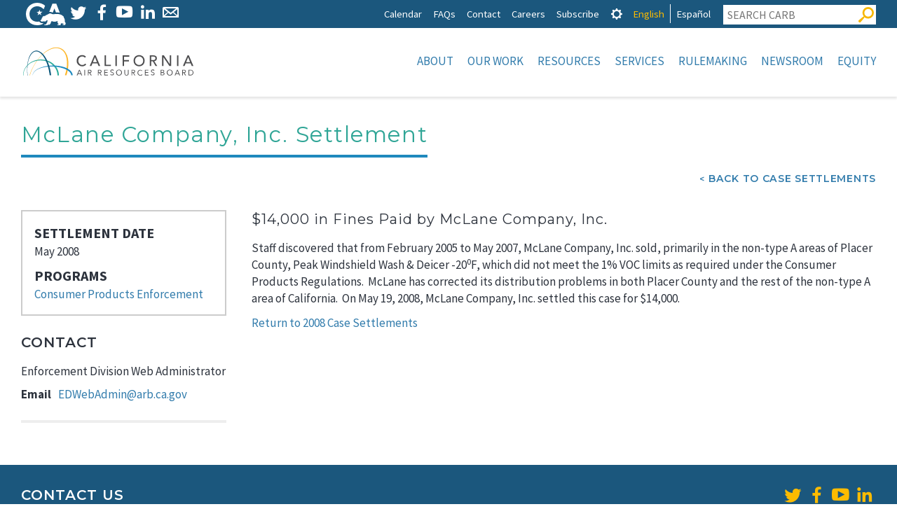

--- FILE ---
content_type: text/html; charset=UTF-8
request_url: https://ww2.arb.ca.gov/mclane-company-inc-settlement
body_size: 17024
content:

<!DOCTYPE html>
<html lang="en" dir="ltr" prefix="content: http://purl.org/rss/1.0/modules/content/  dc: http://purl.org/dc/terms/  foaf: http://xmlns.com/foaf/0.1/  og: http://ogp.me/ns#  rdfs: http://www.w3.org/2000/01/rdf-schema#  schema: http://schema.org/  sioc: http://rdfs.org/sioc/ns#  sioct: http://rdfs.org/sioc/types#  skos: http://www.w3.org/2004/02/skos/core#  xsd: http://www.w3.org/2001/XMLSchema# " class="no-js">
  <head>
    <meta charset="utf-8" />
<script async src="https://www.googletagmanager.com/gtag/js?id=G-7M1ZZPXDBL"></script>
<script>window.dataLayer = window.dataLayer || [];function gtag(){dataLayer.push(arguments)};gtag("js", new Date());gtag("set", "developer_id.dMDhkMT", true);gtag("config", "G-7M1ZZPXDBL", {"groups":"default","page_placeholder":"PLACEHOLDER_page_location"});gtag("config", "UA-19803621-1", {"groups":"default","anonymize_ip":true,"page_placeholder":"PLACEHOLDER_page_path"});</script>
<meta name="description" content="$14,000 in Fines Paid by McLane Company, Inc. Staff discovered that from February 2005 to May 2007, McLane Company, Inc. sold, primarily in the non-type A areas of Placer County, Peak Windshield Wash &amp; Deicer -200F, which did not meet the 1% VOC limits as required under the Consumer Products Regulations.  McLane has corrected its distribution problems in both Placer County and the rest of the non-type A area of California.  On May 19, 2008, McLane Company, Inc. settled this case for $14,000." />
<meta name="Generator" content="Drupal 9 (https://www.drupal.org)" />
<meta name="MobileOptimized" content="width" />
<meta name="HandheldFriendly" content="true" />
<meta name="viewport" content="width=device-width, initial-scale=1.0" />
<meta property="Generator" content="Spam Master 2.64 - Real-time Protection With Firewall Security at spammaster.org." />
<meta http-equiv="x-ua-compatible" content="ie=edge" /><script type="text/javascript">(window.NREUM||(NREUM={})).init={ajax:{deny_list:["bam.nr-data.net"]},feature_flags:["soft_nav"]};(window.NREUM||(NREUM={})).loader_config={licenseKey:"NRJS-1472e90b818d916df3c",applicationID:"1725952702",browserID:"1834940457"};;/*! For license information please see nr-loader-rum-1.308.0.min.js.LICENSE.txt */
(()=>{var e,t,r={163:(e,t,r)=>{"use strict";r.d(t,{j:()=>E});var n=r(384),i=r(1741);var a=r(2555);r(860).K7.genericEvents;const s="experimental.resources",o="register",c=e=>{if(!e||"string"!=typeof e)return!1;try{document.createDocumentFragment().querySelector(e)}catch{return!1}return!0};var d=r(2614),u=r(944),l=r(8122);const f="[data-nr-mask]",g=e=>(0,l.a)(e,(()=>{const e={feature_flags:[],experimental:{allow_registered_children:!1,resources:!1},mask_selector:"*",block_selector:"[data-nr-block]",mask_input_options:{color:!1,date:!1,"datetime-local":!1,email:!1,month:!1,number:!1,range:!1,search:!1,tel:!1,text:!1,time:!1,url:!1,week:!1,textarea:!1,select:!1,password:!0}};return{ajax:{deny_list:void 0,block_internal:!0,enabled:!0,autoStart:!0},api:{get allow_registered_children(){return e.feature_flags.includes(o)||e.experimental.allow_registered_children},set allow_registered_children(t){e.experimental.allow_registered_children=t},duplicate_registered_data:!1},browser_consent_mode:{enabled:!1},distributed_tracing:{enabled:void 0,exclude_newrelic_header:void 0,cors_use_newrelic_header:void 0,cors_use_tracecontext_headers:void 0,allowed_origins:void 0},get feature_flags(){return e.feature_flags},set feature_flags(t){e.feature_flags=t},generic_events:{enabled:!0,autoStart:!0},harvest:{interval:30},jserrors:{enabled:!0,autoStart:!0},logging:{enabled:!0,autoStart:!0},metrics:{enabled:!0,autoStart:!0},obfuscate:void 0,page_action:{enabled:!0},page_view_event:{enabled:!0,autoStart:!0},page_view_timing:{enabled:!0,autoStart:!0},performance:{capture_marks:!1,capture_measures:!1,capture_detail:!0,resources:{get enabled(){return e.feature_flags.includes(s)||e.experimental.resources},set enabled(t){e.experimental.resources=t},asset_types:[],first_party_domains:[],ignore_newrelic:!0}},privacy:{cookies_enabled:!0},proxy:{assets:void 0,beacon:void 0},session:{expiresMs:d.wk,inactiveMs:d.BB},session_replay:{autoStart:!0,enabled:!1,preload:!1,sampling_rate:10,error_sampling_rate:100,collect_fonts:!1,inline_images:!1,fix_stylesheets:!0,mask_all_inputs:!0,get mask_text_selector(){return e.mask_selector},set mask_text_selector(t){c(t)?e.mask_selector="".concat(t,",").concat(f):""===t||null===t?e.mask_selector=f:(0,u.R)(5,t)},get block_class(){return"nr-block"},get ignore_class(){return"nr-ignore"},get mask_text_class(){return"nr-mask"},get block_selector(){return e.block_selector},set block_selector(t){c(t)?e.block_selector+=",".concat(t):""!==t&&(0,u.R)(6,t)},get mask_input_options(){return e.mask_input_options},set mask_input_options(t){t&&"object"==typeof t?e.mask_input_options={...t,password:!0}:(0,u.R)(7,t)}},session_trace:{enabled:!0,autoStart:!0},soft_navigations:{enabled:!0,autoStart:!0},spa:{enabled:!0,autoStart:!0},ssl:void 0,user_actions:{enabled:!0,elementAttributes:["id","className","tagName","type"]}}})());var p=r(6154),m=r(9324);let h=0;const v={buildEnv:m.F3,distMethod:m.Xs,version:m.xv,originTime:p.WN},b={consented:!1},y={appMetadata:{},get consented(){return this.session?.state?.consent||b.consented},set consented(e){b.consented=e},customTransaction:void 0,denyList:void 0,disabled:!1,harvester:void 0,isolatedBacklog:!1,isRecording:!1,loaderType:void 0,maxBytes:3e4,obfuscator:void 0,onerror:void 0,ptid:void 0,releaseIds:{},session:void 0,timeKeeper:void 0,registeredEntities:[],jsAttributesMetadata:{bytes:0},get harvestCount(){return++h}},_=e=>{const t=(0,l.a)(e,y),r=Object.keys(v).reduce((e,t)=>(e[t]={value:v[t],writable:!1,configurable:!0,enumerable:!0},e),{});return Object.defineProperties(t,r)};var w=r(5701);const x=e=>{const t=e.startsWith("http");e+="/",r.p=t?e:"https://"+e};var R=r(7836),k=r(3241);const A={accountID:void 0,trustKey:void 0,agentID:void 0,licenseKey:void 0,applicationID:void 0,xpid:void 0},S=e=>(0,l.a)(e,A),T=new Set;function E(e,t={},r,s){let{init:o,info:c,loader_config:d,runtime:u={},exposed:l=!0}=t;if(!c){const e=(0,n.pV)();o=e.init,c=e.info,d=e.loader_config}e.init=g(o||{}),e.loader_config=S(d||{}),c.jsAttributes??={},p.bv&&(c.jsAttributes.isWorker=!0),e.info=(0,a.D)(c);const f=e.init,m=[c.beacon,c.errorBeacon];T.has(e.agentIdentifier)||(f.proxy.assets&&(x(f.proxy.assets),m.push(f.proxy.assets)),f.proxy.beacon&&m.push(f.proxy.beacon),e.beacons=[...m],function(e){const t=(0,n.pV)();Object.getOwnPropertyNames(i.W.prototype).forEach(r=>{const n=i.W.prototype[r];if("function"!=typeof n||"constructor"===n)return;let a=t[r];e[r]&&!1!==e.exposed&&"micro-agent"!==e.runtime?.loaderType&&(t[r]=(...t)=>{const n=e[r](...t);return a?a(...t):n})})}(e),(0,n.US)("activatedFeatures",w.B)),u.denyList=[...f.ajax.deny_list||[],...f.ajax.block_internal?m:[]],u.ptid=e.agentIdentifier,u.loaderType=r,e.runtime=_(u),T.has(e.agentIdentifier)||(e.ee=R.ee.get(e.agentIdentifier),e.exposed=l,(0,k.W)({agentIdentifier:e.agentIdentifier,drained:!!w.B?.[e.agentIdentifier],type:"lifecycle",name:"initialize",feature:void 0,data:e.config})),T.add(e.agentIdentifier)}},384:(e,t,r)=>{"use strict";r.d(t,{NT:()=>s,US:()=>u,Zm:()=>o,bQ:()=>d,dV:()=>c,pV:()=>l});var n=r(6154),i=r(1863),a=r(1910);const s={beacon:"bam.nr-data.net",errorBeacon:"bam.nr-data.net"};function o(){return n.gm.NREUM||(n.gm.NREUM={}),void 0===n.gm.newrelic&&(n.gm.newrelic=n.gm.NREUM),n.gm.NREUM}function c(){let e=o();return e.o||(e.o={ST:n.gm.setTimeout,SI:n.gm.setImmediate||n.gm.setInterval,CT:n.gm.clearTimeout,XHR:n.gm.XMLHttpRequest,REQ:n.gm.Request,EV:n.gm.Event,PR:n.gm.Promise,MO:n.gm.MutationObserver,FETCH:n.gm.fetch,WS:n.gm.WebSocket},(0,a.i)(...Object.values(e.o))),e}function d(e,t){let r=o();r.initializedAgents??={},t.initializedAt={ms:(0,i.t)(),date:new Date},r.initializedAgents[e]=t}function u(e,t){o()[e]=t}function l(){return function(){let e=o();const t=e.info||{};e.info={beacon:s.beacon,errorBeacon:s.errorBeacon,...t}}(),function(){let e=o();const t=e.init||{};e.init={...t}}(),c(),function(){let e=o();const t=e.loader_config||{};e.loader_config={...t}}(),o()}},782:(e,t,r)=>{"use strict";r.d(t,{T:()=>n});const n=r(860).K7.pageViewTiming},860:(e,t,r)=>{"use strict";r.d(t,{$J:()=>u,K7:()=>c,P3:()=>d,XX:()=>i,Yy:()=>o,df:()=>a,qY:()=>n,v4:()=>s});const n="events",i="jserrors",a="browser/blobs",s="rum",o="browser/logs",c={ajax:"ajax",genericEvents:"generic_events",jserrors:i,logging:"logging",metrics:"metrics",pageAction:"page_action",pageViewEvent:"page_view_event",pageViewTiming:"page_view_timing",sessionReplay:"session_replay",sessionTrace:"session_trace",softNav:"soft_navigations",spa:"spa"},d={[c.pageViewEvent]:1,[c.pageViewTiming]:2,[c.metrics]:3,[c.jserrors]:4,[c.spa]:5,[c.ajax]:6,[c.sessionTrace]:7,[c.softNav]:8,[c.sessionReplay]:9,[c.logging]:10,[c.genericEvents]:11},u={[c.pageViewEvent]:s,[c.pageViewTiming]:n,[c.ajax]:n,[c.spa]:n,[c.softNav]:n,[c.metrics]:i,[c.jserrors]:i,[c.sessionTrace]:a,[c.sessionReplay]:a,[c.logging]:o,[c.genericEvents]:"ins"}},944:(e,t,r)=>{"use strict";r.d(t,{R:()=>i});var n=r(3241);function i(e,t){"function"==typeof console.debug&&(console.debug("New Relic Warning: https://github.com/newrelic/newrelic-browser-agent/blob/main/docs/warning-codes.md#".concat(e),t),(0,n.W)({agentIdentifier:null,drained:null,type:"data",name:"warn",feature:"warn",data:{code:e,secondary:t}}))}},1687:(e,t,r)=>{"use strict";r.d(t,{Ak:()=>d,Ze:()=>f,x3:()=>u});var n=r(3241),i=r(7836),a=r(3606),s=r(860),o=r(2646);const c={};function d(e,t){const r={staged:!1,priority:s.P3[t]||0};l(e),c[e].get(t)||c[e].set(t,r)}function u(e,t){e&&c[e]&&(c[e].get(t)&&c[e].delete(t),p(e,t,!1),c[e].size&&g(e))}function l(e){if(!e)throw new Error("agentIdentifier required");c[e]||(c[e]=new Map)}function f(e="",t="feature",r=!1){if(l(e),!e||!c[e].get(t)||r)return p(e,t);c[e].get(t).staged=!0,g(e)}function g(e){const t=Array.from(c[e]);t.every(([e,t])=>t.staged)&&(t.sort((e,t)=>e[1].priority-t[1].priority),t.forEach(([t])=>{c[e].delete(t),p(e,t)}))}function p(e,t,r=!0){const s=e?i.ee.get(e):i.ee,c=a.i.handlers;if(!s.aborted&&s.backlog&&c){if((0,n.W)({agentIdentifier:e,type:"lifecycle",name:"drain",feature:t}),r){const e=s.backlog[t],r=c[t];if(r){for(let t=0;e&&t<e.length;++t)m(e[t],r);Object.entries(r).forEach(([e,t])=>{Object.values(t||{}).forEach(t=>{t[0]?.on&&t[0]?.context()instanceof o.y&&t[0].on(e,t[1])})})}}s.isolatedBacklog||delete c[t],s.backlog[t]=null,s.emit("drain-"+t,[])}}function m(e,t){var r=e[1];Object.values(t[r]||{}).forEach(t=>{var r=e[0];if(t[0]===r){var n=t[1],i=e[3],a=e[2];n.apply(i,a)}})}},1738:(e,t,r)=>{"use strict";r.d(t,{U:()=>g,Y:()=>f});var n=r(3241),i=r(9908),a=r(1863),s=r(944),o=r(5701),c=r(3969),d=r(8362),u=r(860),l=r(4261);function f(e,t,r,a){const f=a||r;!f||f[e]&&f[e]!==d.d.prototype[e]||(f[e]=function(){(0,i.p)(c.xV,["API/"+e+"/called"],void 0,u.K7.metrics,r.ee),(0,n.W)({agentIdentifier:r.agentIdentifier,drained:!!o.B?.[r.agentIdentifier],type:"data",name:"api",feature:l.Pl+e,data:{}});try{return t.apply(this,arguments)}catch(e){(0,s.R)(23,e)}})}function g(e,t,r,n,s){const o=e.info;null===r?delete o.jsAttributes[t]:o.jsAttributes[t]=r,(s||null===r)&&(0,i.p)(l.Pl+n,[(0,a.t)(),t,r],void 0,"session",e.ee)}},1741:(e,t,r)=>{"use strict";r.d(t,{W:()=>a});var n=r(944),i=r(4261);class a{#e(e,...t){if(this[e]!==a.prototype[e])return this[e](...t);(0,n.R)(35,e)}addPageAction(e,t){return this.#e(i.hG,e,t)}register(e){return this.#e(i.eY,e)}recordCustomEvent(e,t){return this.#e(i.fF,e,t)}setPageViewName(e,t){return this.#e(i.Fw,e,t)}setCustomAttribute(e,t,r){return this.#e(i.cD,e,t,r)}noticeError(e,t){return this.#e(i.o5,e,t)}setUserId(e,t=!1){return this.#e(i.Dl,e,t)}setApplicationVersion(e){return this.#e(i.nb,e)}setErrorHandler(e){return this.#e(i.bt,e)}addRelease(e,t){return this.#e(i.k6,e,t)}log(e,t){return this.#e(i.$9,e,t)}start(){return this.#e(i.d3)}finished(e){return this.#e(i.BL,e)}recordReplay(){return this.#e(i.CH)}pauseReplay(){return this.#e(i.Tb)}addToTrace(e){return this.#e(i.U2,e)}setCurrentRouteName(e){return this.#e(i.PA,e)}interaction(e){return this.#e(i.dT,e)}wrapLogger(e,t,r){return this.#e(i.Wb,e,t,r)}measure(e,t){return this.#e(i.V1,e,t)}consent(e){return this.#e(i.Pv,e)}}},1863:(e,t,r)=>{"use strict";function n(){return Math.floor(performance.now())}r.d(t,{t:()=>n})},1910:(e,t,r)=>{"use strict";r.d(t,{i:()=>a});var n=r(944);const i=new Map;function a(...e){return e.every(e=>{if(i.has(e))return i.get(e);const t="function"==typeof e?e.toString():"",r=t.includes("[native code]"),a=t.includes("nrWrapper");return r||a||(0,n.R)(64,e?.name||t),i.set(e,r),r})}},2555:(e,t,r)=>{"use strict";r.d(t,{D:()=>o,f:()=>s});var n=r(384),i=r(8122);const a={beacon:n.NT.beacon,errorBeacon:n.NT.errorBeacon,licenseKey:void 0,applicationID:void 0,sa:void 0,queueTime:void 0,applicationTime:void 0,ttGuid:void 0,user:void 0,account:void 0,product:void 0,extra:void 0,jsAttributes:{},userAttributes:void 0,atts:void 0,transactionName:void 0,tNamePlain:void 0};function s(e){try{return!!e.licenseKey&&!!e.errorBeacon&&!!e.applicationID}catch(e){return!1}}const o=e=>(0,i.a)(e,a)},2614:(e,t,r)=>{"use strict";r.d(t,{BB:()=>s,H3:()=>n,g:()=>d,iL:()=>c,tS:()=>o,uh:()=>i,wk:()=>a});const n="NRBA",i="SESSION",a=144e5,s=18e5,o={STARTED:"session-started",PAUSE:"session-pause",RESET:"session-reset",RESUME:"session-resume",UPDATE:"session-update"},c={SAME_TAB:"same-tab",CROSS_TAB:"cross-tab"},d={OFF:0,FULL:1,ERROR:2}},2646:(e,t,r)=>{"use strict";r.d(t,{y:()=>n});class n{constructor(e){this.contextId=e}}},2843:(e,t,r)=>{"use strict";r.d(t,{G:()=>a,u:()=>i});var n=r(3878);function i(e,t=!1,r,i){(0,n.DD)("visibilitychange",function(){if(t)return void("hidden"===document.visibilityState&&e());e(document.visibilityState)},r,i)}function a(e,t,r){(0,n.sp)("pagehide",e,t,r)}},3241:(e,t,r)=>{"use strict";r.d(t,{W:()=>a});var n=r(6154);const i="newrelic";function a(e={}){try{n.gm.dispatchEvent(new CustomEvent(i,{detail:e}))}catch(e){}}},3606:(e,t,r)=>{"use strict";r.d(t,{i:()=>a});var n=r(9908);a.on=s;var i=a.handlers={};function a(e,t,r,a){s(a||n.d,i,e,t,r)}function s(e,t,r,i,a){a||(a="feature"),e||(e=n.d);var s=t[a]=t[a]||{};(s[r]=s[r]||[]).push([e,i])}},3878:(e,t,r)=>{"use strict";function n(e,t){return{capture:e,passive:!1,signal:t}}function i(e,t,r=!1,i){window.addEventListener(e,t,n(r,i))}function a(e,t,r=!1,i){document.addEventListener(e,t,n(r,i))}r.d(t,{DD:()=>a,jT:()=>n,sp:()=>i})},3969:(e,t,r)=>{"use strict";r.d(t,{TZ:()=>n,XG:()=>o,rs:()=>i,xV:()=>s,z_:()=>a});const n=r(860).K7.metrics,i="sm",a="cm",s="storeSupportabilityMetrics",o="storeEventMetrics"},4234:(e,t,r)=>{"use strict";r.d(t,{W:()=>a});var n=r(7836),i=r(1687);class a{constructor(e,t){this.agentIdentifier=e,this.ee=n.ee.get(e),this.featureName=t,this.blocked=!1}deregisterDrain(){(0,i.x3)(this.agentIdentifier,this.featureName)}}},4261:(e,t,r)=>{"use strict";r.d(t,{$9:()=>d,BL:()=>o,CH:()=>g,Dl:()=>_,Fw:()=>y,PA:()=>h,Pl:()=>n,Pv:()=>k,Tb:()=>l,U2:()=>a,V1:()=>R,Wb:()=>x,bt:()=>b,cD:()=>v,d3:()=>w,dT:()=>c,eY:()=>p,fF:()=>f,hG:()=>i,k6:()=>s,nb:()=>m,o5:()=>u});const n="api-",i="addPageAction",a="addToTrace",s="addRelease",o="finished",c="interaction",d="log",u="noticeError",l="pauseReplay",f="recordCustomEvent",g="recordReplay",p="register",m="setApplicationVersion",h="setCurrentRouteName",v="setCustomAttribute",b="setErrorHandler",y="setPageViewName",_="setUserId",w="start",x="wrapLogger",R="measure",k="consent"},5289:(e,t,r)=>{"use strict";r.d(t,{GG:()=>s,Qr:()=>c,sB:()=>o});var n=r(3878),i=r(6389);function a(){return"undefined"==typeof document||"complete"===document.readyState}function s(e,t){if(a())return e();const r=(0,i.J)(e),s=setInterval(()=>{a()&&(clearInterval(s),r())},500);(0,n.sp)("load",r,t)}function o(e){if(a())return e();(0,n.DD)("DOMContentLoaded",e)}function c(e){if(a())return e();(0,n.sp)("popstate",e)}},5607:(e,t,r)=>{"use strict";r.d(t,{W:()=>n});const n=(0,r(9566).bz)()},5701:(e,t,r)=>{"use strict";r.d(t,{B:()=>a,t:()=>s});var n=r(3241);const i=new Set,a={};function s(e,t){const r=t.agentIdentifier;a[r]??={},e&&"object"==typeof e&&(i.has(r)||(t.ee.emit("rumresp",[e]),a[r]=e,i.add(r),(0,n.W)({agentIdentifier:r,loaded:!0,drained:!0,type:"lifecycle",name:"load",feature:void 0,data:e})))}},6154:(e,t,r)=>{"use strict";r.d(t,{OF:()=>c,RI:()=>i,WN:()=>u,bv:()=>a,eN:()=>l,gm:()=>s,mw:()=>o,sb:()=>d});var n=r(1863);const i="undefined"!=typeof window&&!!window.document,a="undefined"!=typeof WorkerGlobalScope&&("undefined"!=typeof self&&self instanceof WorkerGlobalScope&&self.navigator instanceof WorkerNavigator||"undefined"!=typeof globalThis&&globalThis instanceof WorkerGlobalScope&&globalThis.navigator instanceof WorkerNavigator),s=i?window:"undefined"!=typeof WorkerGlobalScope&&("undefined"!=typeof self&&self instanceof WorkerGlobalScope&&self||"undefined"!=typeof globalThis&&globalThis instanceof WorkerGlobalScope&&globalThis),o=Boolean("hidden"===s?.document?.visibilityState),c=/iPad|iPhone|iPod/.test(s.navigator?.userAgent),d=c&&"undefined"==typeof SharedWorker,u=((()=>{const e=s.navigator?.userAgent?.match(/Firefox[/\s](\d+\.\d+)/);Array.isArray(e)&&e.length>=2&&e[1]})(),Date.now()-(0,n.t)()),l=()=>"undefined"!=typeof PerformanceNavigationTiming&&s?.performance?.getEntriesByType("navigation")?.[0]?.responseStart},6389:(e,t,r)=>{"use strict";function n(e,t=500,r={}){const n=r?.leading||!1;let i;return(...r)=>{n&&void 0===i&&(e.apply(this,r),i=setTimeout(()=>{i=clearTimeout(i)},t)),n||(clearTimeout(i),i=setTimeout(()=>{e.apply(this,r)},t))}}function i(e){let t=!1;return(...r)=>{t||(t=!0,e.apply(this,r))}}r.d(t,{J:()=>i,s:()=>n})},6630:(e,t,r)=>{"use strict";r.d(t,{T:()=>n});const n=r(860).K7.pageViewEvent},7699:(e,t,r)=>{"use strict";r.d(t,{It:()=>a,KC:()=>o,No:()=>i,qh:()=>s});var n=r(860);const i=16e3,a=1e6,s="SESSION_ERROR",o={[n.K7.logging]:!0,[n.K7.genericEvents]:!1,[n.K7.jserrors]:!1,[n.K7.ajax]:!1}},7836:(e,t,r)=>{"use strict";r.d(t,{P:()=>o,ee:()=>c});var n=r(384),i=r(8990),a=r(2646),s=r(5607);const o="nr@context:".concat(s.W),c=function e(t,r){var n={},s={},u={},l=!1;try{l=16===r.length&&d.initializedAgents?.[r]?.runtime.isolatedBacklog}catch(e){}var f={on:p,addEventListener:p,removeEventListener:function(e,t){var r=n[e];if(!r)return;for(var i=0;i<r.length;i++)r[i]===t&&r.splice(i,1)},emit:function(e,r,n,i,a){!1!==a&&(a=!0);if(c.aborted&&!i)return;t&&a&&t.emit(e,r,n);var o=g(n);m(e).forEach(e=>{e.apply(o,r)});var d=v()[s[e]];d&&d.push([f,e,r,o]);return o},get:h,listeners:m,context:g,buffer:function(e,t){const r=v();if(t=t||"feature",f.aborted)return;Object.entries(e||{}).forEach(([e,n])=>{s[n]=t,t in r||(r[t]=[])})},abort:function(){f._aborted=!0,Object.keys(f.backlog).forEach(e=>{delete f.backlog[e]})},isBuffering:function(e){return!!v()[s[e]]},debugId:r,backlog:l?{}:t&&"object"==typeof t.backlog?t.backlog:{},isolatedBacklog:l};return Object.defineProperty(f,"aborted",{get:()=>{let e=f._aborted||!1;return e||(t&&(e=t.aborted),e)}}),f;function g(e){return e&&e instanceof a.y?e:e?(0,i.I)(e,o,()=>new a.y(o)):new a.y(o)}function p(e,t){n[e]=m(e).concat(t)}function m(e){return n[e]||[]}function h(t){return u[t]=u[t]||e(f,t)}function v(){return f.backlog}}(void 0,"globalEE"),d=(0,n.Zm)();d.ee||(d.ee=c)},8122:(e,t,r)=>{"use strict";r.d(t,{a:()=>i});var n=r(944);function i(e,t){try{if(!e||"object"!=typeof e)return(0,n.R)(3);if(!t||"object"!=typeof t)return(0,n.R)(4);const r=Object.create(Object.getPrototypeOf(t),Object.getOwnPropertyDescriptors(t)),a=0===Object.keys(r).length?e:r;for(let s in a)if(void 0!==e[s])try{if(null===e[s]){r[s]=null;continue}Array.isArray(e[s])&&Array.isArray(t[s])?r[s]=Array.from(new Set([...e[s],...t[s]])):"object"==typeof e[s]&&"object"==typeof t[s]?r[s]=i(e[s],t[s]):r[s]=e[s]}catch(e){r[s]||(0,n.R)(1,e)}return r}catch(e){(0,n.R)(2,e)}}},8362:(e,t,r)=>{"use strict";r.d(t,{d:()=>a});var n=r(9566),i=r(1741);class a extends i.W{agentIdentifier=(0,n.LA)(16)}},8374:(e,t,r)=>{r.nc=(()=>{try{return document?.currentScript?.nonce}catch(e){}return""})()},8990:(e,t,r)=>{"use strict";r.d(t,{I:()=>i});var n=Object.prototype.hasOwnProperty;function i(e,t,r){if(n.call(e,t))return e[t];var i=r();if(Object.defineProperty&&Object.keys)try{return Object.defineProperty(e,t,{value:i,writable:!0,enumerable:!1}),i}catch(e){}return e[t]=i,i}},9324:(e,t,r)=>{"use strict";r.d(t,{F3:()=>i,Xs:()=>a,xv:()=>n});const n="1.308.0",i="PROD",a="CDN"},9566:(e,t,r)=>{"use strict";r.d(t,{LA:()=>o,bz:()=>s});var n=r(6154);const i="xxxxxxxx-xxxx-4xxx-yxxx-xxxxxxxxxxxx";function a(e,t){return e?15&e[t]:16*Math.random()|0}function s(){const e=n.gm?.crypto||n.gm?.msCrypto;let t,r=0;return e&&e.getRandomValues&&(t=e.getRandomValues(new Uint8Array(30))),i.split("").map(e=>"x"===e?a(t,r++).toString(16):"y"===e?(3&a()|8).toString(16):e).join("")}function o(e){const t=n.gm?.crypto||n.gm?.msCrypto;let r,i=0;t&&t.getRandomValues&&(r=t.getRandomValues(new Uint8Array(e)));const s=[];for(var o=0;o<e;o++)s.push(a(r,i++).toString(16));return s.join("")}},9908:(e,t,r)=>{"use strict";r.d(t,{d:()=>n,p:()=>i});var n=r(7836).ee.get("handle");function i(e,t,r,i,a){a?(a.buffer([e],i),a.emit(e,t,r)):(n.buffer([e],i),n.emit(e,t,r))}}},n={};function i(e){var t=n[e];if(void 0!==t)return t.exports;var a=n[e]={exports:{}};return r[e](a,a.exports,i),a.exports}i.m=r,i.d=(e,t)=>{for(var r in t)i.o(t,r)&&!i.o(e,r)&&Object.defineProperty(e,r,{enumerable:!0,get:t[r]})},i.f={},i.e=e=>Promise.all(Object.keys(i.f).reduce((t,r)=>(i.f[r](e,t),t),[])),i.u=e=>"nr-rum-1.308.0.min.js",i.o=(e,t)=>Object.prototype.hasOwnProperty.call(e,t),e={},t="NRBA-1.308.0.PROD:",i.l=(r,n,a,s)=>{if(e[r])e[r].push(n);else{var o,c;if(void 0!==a)for(var d=document.getElementsByTagName("script"),u=0;u<d.length;u++){var l=d[u];if(l.getAttribute("src")==r||l.getAttribute("data-webpack")==t+a){o=l;break}}if(!o){c=!0;var f={296:"sha512-+MIMDsOcckGXa1EdWHqFNv7P+JUkd5kQwCBr3KE6uCvnsBNUrdSt4a/3/L4j4TxtnaMNjHpza2/erNQbpacJQA=="};(o=document.createElement("script")).charset="utf-8",i.nc&&o.setAttribute("nonce",i.nc),o.setAttribute("data-webpack",t+a),o.src=r,0!==o.src.indexOf(window.location.origin+"/")&&(o.crossOrigin="anonymous"),f[s]&&(o.integrity=f[s])}e[r]=[n];var g=(t,n)=>{o.onerror=o.onload=null,clearTimeout(p);var i=e[r];if(delete e[r],o.parentNode&&o.parentNode.removeChild(o),i&&i.forEach(e=>e(n)),t)return t(n)},p=setTimeout(g.bind(null,void 0,{type:"timeout",target:o}),12e4);o.onerror=g.bind(null,o.onerror),o.onload=g.bind(null,o.onload),c&&document.head.appendChild(o)}},i.r=e=>{"undefined"!=typeof Symbol&&Symbol.toStringTag&&Object.defineProperty(e,Symbol.toStringTag,{value:"Module"}),Object.defineProperty(e,"__esModule",{value:!0})},i.p="https://js-agent.newrelic.com/",(()=>{var e={374:0,840:0};i.f.j=(t,r)=>{var n=i.o(e,t)?e[t]:void 0;if(0!==n)if(n)r.push(n[2]);else{var a=new Promise((r,i)=>n=e[t]=[r,i]);r.push(n[2]=a);var s=i.p+i.u(t),o=new Error;i.l(s,r=>{if(i.o(e,t)&&(0!==(n=e[t])&&(e[t]=void 0),n)){var a=r&&("load"===r.type?"missing":r.type),s=r&&r.target&&r.target.src;o.message="Loading chunk "+t+" failed: ("+a+": "+s+")",o.name="ChunkLoadError",o.type=a,o.request=s,n[1](o)}},"chunk-"+t,t)}};var t=(t,r)=>{var n,a,[s,o,c]=r,d=0;if(s.some(t=>0!==e[t])){for(n in o)i.o(o,n)&&(i.m[n]=o[n]);if(c)c(i)}for(t&&t(r);d<s.length;d++)a=s[d],i.o(e,a)&&e[a]&&e[a][0](),e[a]=0},r=self["webpackChunk:NRBA-1.308.0.PROD"]=self["webpackChunk:NRBA-1.308.0.PROD"]||[];r.forEach(t.bind(null,0)),r.push=t.bind(null,r.push.bind(r))})(),(()=>{"use strict";i(8374);var e=i(8362),t=i(860);const r=Object.values(t.K7);var n=i(163);var a=i(9908),s=i(1863),o=i(4261),c=i(1738);var d=i(1687),u=i(4234),l=i(5289),f=i(6154),g=i(944),p=i(384);const m=e=>f.RI&&!0===e?.privacy.cookies_enabled;function h(e){return!!(0,p.dV)().o.MO&&m(e)&&!0===e?.session_trace.enabled}var v=i(6389),b=i(7699);class y extends u.W{constructor(e,t){super(e.agentIdentifier,t),this.agentRef=e,this.abortHandler=void 0,this.featAggregate=void 0,this.loadedSuccessfully=void 0,this.onAggregateImported=new Promise(e=>{this.loadedSuccessfully=e}),this.deferred=Promise.resolve(),!1===e.init[this.featureName].autoStart?this.deferred=new Promise((t,r)=>{this.ee.on("manual-start-all",(0,v.J)(()=>{(0,d.Ak)(e.agentIdentifier,this.featureName),t()}))}):(0,d.Ak)(e.agentIdentifier,t)}importAggregator(e,t,r={}){if(this.featAggregate)return;const n=async()=>{let n;await this.deferred;try{if(m(e.init)){const{setupAgentSession:t}=await i.e(296).then(i.bind(i,3305));n=t(e)}}catch(e){(0,g.R)(20,e),this.ee.emit("internal-error",[e]),(0,a.p)(b.qh,[e],void 0,this.featureName,this.ee)}try{if(!this.#t(this.featureName,n,e.init))return(0,d.Ze)(this.agentIdentifier,this.featureName),void this.loadedSuccessfully(!1);const{Aggregate:i}=await t();this.featAggregate=new i(e,r),e.runtime.harvester.initializedAggregates.push(this.featAggregate),this.loadedSuccessfully(!0)}catch(e){(0,g.R)(34,e),this.abortHandler?.(),(0,d.Ze)(this.agentIdentifier,this.featureName,!0),this.loadedSuccessfully(!1),this.ee&&this.ee.abort()}};f.RI?(0,l.GG)(()=>n(),!0):n()}#t(e,r,n){if(this.blocked)return!1;switch(e){case t.K7.sessionReplay:return h(n)&&!!r;case t.K7.sessionTrace:return!!r;default:return!0}}}var _=i(6630),w=i(2614),x=i(3241);class R extends y{static featureName=_.T;constructor(e){var t;super(e,_.T),this.setupInspectionEvents(e.agentIdentifier),t=e,(0,c.Y)(o.Fw,function(e,r){"string"==typeof e&&("/"!==e.charAt(0)&&(e="/"+e),t.runtime.customTransaction=(r||"http://custom.transaction")+e,(0,a.p)(o.Pl+o.Fw,[(0,s.t)()],void 0,void 0,t.ee))},t),this.importAggregator(e,()=>i.e(296).then(i.bind(i,3943)))}setupInspectionEvents(e){const t=(t,r)=>{t&&(0,x.W)({agentIdentifier:e,timeStamp:t.timeStamp,loaded:"complete"===t.target.readyState,type:"window",name:r,data:t.target.location+""})};(0,l.sB)(e=>{t(e,"DOMContentLoaded")}),(0,l.GG)(e=>{t(e,"load")}),(0,l.Qr)(e=>{t(e,"navigate")}),this.ee.on(w.tS.UPDATE,(t,r)=>{(0,x.W)({agentIdentifier:e,type:"lifecycle",name:"session",data:r})})}}class k extends e.d{constructor(e){var t;(super(),f.gm)?(this.features={},(0,p.bQ)(this.agentIdentifier,this),this.desiredFeatures=new Set(e.features||[]),this.desiredFeatures.add(R),(0,n.j)(this,e,e.loaderType||"agent"),t=this,(0,c.Y)(o.cD,function(e,r,n=!1){if("string"==typeof e){if(["string","number","boolean"].includes(typeof r)||null===r)return(0,c.U)(t,e,r,o.cD,n);(0,g.R)(40,typeof r)}else(0,g.R)(39,typeof e)},t),function(e){(0,c.Y)(o.Dl,function(t,r=!1){if("string"!=typeof t&&null!==t)return void(0,g.R)(41,typeof t);const n=e.info.jsAttributes["enduser.id"];r&&null!=n&&n!==t?(0,a.p)(o.Pl+"setUserIdAndResetSession",[t],void 0,"session",e.ee):(0,c.U)(e,"enduser.id",t,o.Dl,!0)},e)}(this),function(e){(0,c.Y)(o.nb,function(t){if("string"==typeof t||null===t)return(0,c.U)(e,"application.version",t,o.nb,!1);(0,g.R)(42,typeof t)},e)}(this),function(e){(0,c.Y)(o.d3,function(){e.ee.emit("manual-start-all")},e)}(this),function(e){(0,c.Y)(o.Pv,function(t=!0){if("boolean"==typeof t){if((0,a.p)(o.Pl+o.Pv,[t],void 0,"session",e.ee),e.runtime.consented=t,t){const t=e.features.page_view_event;t.onAggregateImported.then(e=>{const r=t.featAggregate;e&&!r.sentRum&&r.sendRum()})}}else(0,g.R)(65,typeof t)},e)}(this),this.run()):(0,g.R)(21)}get config(){return{info:this.info,init:this.init,loader_config:this.loader_config,runtime:this.runtime}}get api(){return this}run(){try{const e=function(e){const t={};return r.forEach(r=>{t[r]=!!e[r]?.enabled}),t}(this.init),n=[...this.desiredFeatures];n.sort((e,r)=>t.P3[e.featureName]-t.P3[r.featureName]),n.forEach(r=>{if(!e[r.featureName]&&r.featureName!==t.K7.pageViewEvent)return;if(r.featureName===t.K7.spa)return void(0,g.R)(67);const n=function(e){switch(e){case t.K7.ajax:return[t.K7.jserrors];case t.K7.sessionTrace:return[t.K7.ajax,t.K7.pageViewEvent];case t.K7.sessionReplay:return[t.K7.sessionTrace];case t.K7.pageViewTiming:return[t.K7.pageViewEvent];default:return[]}}(r.featureName).filter(e=>!(e in this.features));n.length>0&&(0,g.R)(36,{targetFeature:r.featureName,missingDependencies:n}),this.features[r.featureName]=new r(this)})}catch(e){(0,g.R)(22,e);for(const e in this.features)this.features[e].abortHandler?.();const t=(0,p.Zm)();delete t.initializedAgents[this.agentIdentifier]?.features,delete this.sharedAggregator;return t.ee.get(this.agentIdentifier).abort(),!1}}}var A=i(2843),S=i(782);class T extends y{static featureName=S.T;constructor(e){super(e,S.T),f.RI&&((0,A.u)(()=>(0,a.p)("docHidden",[(0,s.t)()],void 0,S.T,this.ee),!0),(0,A.G)(()=>(0,a.p)("winPagehide",[(0,s.t)()],void 0,S.T,this.ee)),this.importAggregator(e,()=>i.e(296).then(i.bind(i,2117))))}}var E=i(3969);class I extends y{static featureName=E.TZ;constructor(e){super(e,E.TZ),f.RI&&document.addEventListener("securitypolicyviolation",e=>{(0,a.p)(E.xV,["Generic/CSPViolation/Detected"],void 0,this.featureName,this.ee)}),this.importAggregator(e,()=>i.e(296).then(i.bind(i,9623)))}}new k({features:[R,T,I],loaderType:"lite"})})()})();</script>
<link rel="alternate" hreflang="en" href="https://ww2.arb.ca.gov/mclane-company-inc-settlement" />
<link rel="alternate" hreflang="es" href="https://ww2.arb.ca.gov/es/mclane-company-inc-settlement" />
<link rel="canonical" href="https://ww2.arb.ca.gov/mclane-company-inc-settlement" />
<link rel="shortlink" href="https://ww2.arb.ca.gov/node/6656" />
<script src="/sites/default/files/google_tag/google_tag/primary/google_tag.script.js?t9ase8" defer></script>

    <title>McLane Company, Inc. Settlement | California Air Resources Board</title>
    <link rel="stylesheet" media="all" href="/sites/default/files/css/css_C7cRm_1nzLOF5X0DuoUDImqKLs9V2fpgSkgiNYPSTmE.css" />
<link rel="stylesheet" media="all" href="/sites/default/files/css/css_P8gCapOcdwdWCothaIppq--ypZk69J2y3qh0DYo_KqE.css" />
<link rel="stylesheet" media="all" href="//fonts.googleapis.com/css?family=Source+Sans+Pro:300,400,700|Montserrat:300,400,600,700" />
<link rel="stylesheet" media="all" href="/sites/default/files/css/css_8D9qn6-G8GBoWgVlFjFc2aAOUc8iTCUMQp-yb_9zLcU.css" />
<link rel="stylesheet" media="all" href="/sites/default/files/css/css_c7BjcReNesSey1rZx9PLrEi96fp4CNSEaRVNl6PKrz8.css" />

    <script src="/core/misc/modernizr-additional-tests.js?v=3.11.7"></script>
<script src="/sites/default/files/js/js_nyahCu1Or6QwD6PrRlFtc3Np9FjUEqwbr70zD3X4qMg.js"></script>

    <link rel="apple-touch-icon" sizes="180x180" href="/apple-touch-icon.png">
    <link rel="icon" type="image/png" sizes="32x32" href="/favicon-32x32.png">
    <link rel="icon" type="image/png" sizes="16x16" href="/favicon-16x16.png">
    <link rel="manifest" href="/manifest.json">
    <link rel="mask-icon" href="/safari-pinned-tab.svg" color="#5bbad5">
    <meta name="theme-color" content="#ffffff">
  </head>
  <body class="path-node not-front page--node-type-page">
    <noscript><iframe src="https://www.googletagmanager.com/ns.html?id=GTM-NJCPHJG" height="0" width="0" style="display:none;visibility:hidden"></iframe></noscript>
      <div class="dialog-off-canvas-main-canvas" data-off-canvas-main-canvas>
    

<header id="header" class="global-header fixed" role="banner">
  <div class="skiplinks">
    <a href="#main-content" class="skiplinks__link visually-hidden focusable">Skip to main content</a>
  </div>
  <div class="site-settings section section--standout collapse collapsed" role="alert" id="siteSettings">
    <div class="container p-y">
      <button type="button" class="close" data-toggle="collapse" data-target="#siteSettings" aria-expanded="false" aria-controls="siteSettings" aria-label="Close"><span aria-hidden="true">&times;</span><span class="visually-hidden">Display Settings</span></button>
        <div class="btn-group btn-group-justified-sm p-r-sm" role="group" aria-label="contrastMode">
          <div class="btn-group"><button type="button" class="btn btn--primary disableHighContrastMode">Default</button></div>
          <div class="btn-group"><button type="button" class="btn btn--primary enableHighContrastMode">High Contrast</button></div>
        </div>
        <div class="btn-group p-r-sm" role="group" aria-label="textSizeMode">
          <div class="btn-group"><button type="button" class="btn btn--primary resetTextSize">Reset</button></div>
          <div class="btn-group"><button type="button" class="btn btn--primary increaseTextSize"><span class="hidden-xs">Increase Font Size</span><span class="visible-xs">Font <small class="ca-gov-icon-plus-line"></small></span></button></div>
          <div class="btn-group"><button type="button" class="btn btn--primary decreaseTextSize"><span class="hidden-xs">Decrease Font Size</span><span class="visible-xs">Font <small class="ca-gov-icon-minus-line"></small></span></button></div>
        </div>
      </div>
  </div>
  <div class="utility-header">
    <div class="container">
      <div class="utility-header__first">
      <div id="block-gesso-arb-social-header" class="block block--carb-social-links">
  
    
      <div class="block__content">
      <ul class="social-media-links utility-links"><li><a href="https://twitter.com/AirResources" class="ca-gov-icon-twitter" tabindex="0">
            <span>twitter</span>
          </a></li><li><a href="https://www.facebook.com/people/California-Air-Resources-Board/100087562832527/" class="ca-gov-icon-facebook" tabindex="0">
            <span>facebook</span>
          </a></li><li><a href="https://www.youtube.com/user/calairinfo" class="ca-gov-icon-youtube" tabindex="0">
            <span>youtube</span>
          </a></li><li><a href="https://www.linkedin.com/company/california-air-resources-board" class="ca-gov-icon-linkedin" tabindex="0">
            <span>linkedin</span>
          </a></li><li><a href="https://public.govdelivery.com/accounts/CARB/subscriber/new?topic_id=listserv" class="ca-gov-icon-email" tabindex="0">
            <span>email</span>
          </a></li></ul>
    </div>
  </div>

      </div>
      <div class="utility-header__second">
        <div class="site-search">
  <form action="/search/site" method="get" id="search-block-form" accept-charset="UTF-8">
    <div class="spammaster-honey form-wrapper js-form-wrapper" style="display: none !important;"><input autocomplete="off" data-drupal-selector="edit-spammaster-extra-field-1" aria-describedby="edit-spammaster-extra-field-1--description" type="text" id="edit-spammaster-extra-field-1" name="spammaster_extra_field_1" value="" size="60" maxlength="128" class="form-item__text">
</div>
  <div class="spammaster-honey form-wrapper js-form-wrapper" style="display: none !important;"><input autocomplete="off" data-drupal-selector="edit-spammaster-extra-field-2" aria-describedby="edit-spammaster-extra-field-2--description" type="text" id="edit-spammaster-extra-field-2" name="spammaster_extra_field_2" value="" size="60" maxlength="128" class="form-item__text">
</div>
<div class="form-item form-item--textfield form-item--id-keys js-form-item js-form-type-textfield js-form-item-keys has-no-label">
      <label for="edit-keys" class="form-item__label visually-hidden">
    Search
      </label>
        <input title="Enter the terms you wish to search for." data-drupal-selector="edit-keys" type="text" id="edit-keys" name="keys" value="" size="30" maxlength="128" class="form-item__text">

        </div>
<div class="form-item form-item--textfield form-item--id-spammaster-page js-form-item js-form-type-textfield js-form-item-spammaster-page has-no-label is-disabled">
        <input class="spammaster-honey form-item__text" style="display: none !important;" data-drupal-selector="edit-spammaster-page" disabled="disabled" type="text" id="edit-spammaster-page" name="spammaster_page" value="form" size="60" maxlength="128">

        </div>
  <div data-drupal-selector="edit-actions" class="form-actions form-wrapper js-form-wrapper" id="edit-actions"><input data-drupal-selector="edit-submit" type="submit" id="edit-submit" value="Search" class="button js-form-submit">
</div>

</form>

</div>

      </div>
      <div class="utility-header__third">
        <div class="settings-links">
  
    <ul><li><a href="/events" data-drupal-link-system-path="events">Calendar</a></li><li><a href="/frequently-asked-questions" data-drupal-link-system-path="node/196">FAQs</a></li><li><a href="https://ww2.arb.ca.gov/contact-us">Contact</a></li><li><a href="https://ww2.arb.ca.gov/careers">Careers</a></li><li><a href="https://public.govdelivery.com/accounts/CARB/subscriber/new?topic_id=listserv">Subscribe</a></li><li><a role="button" data-toggle="collapse" href="#siteSettings" aria-expanded="false" aria-controls="siteSettings"><span class="ca-gov-icon-gear" aria-hidden="true"></span><span class="visually-hidden">Display Settings</span></a></li></ul>


</div>

        <div class="language-switcher-language-url block block--language-switcher" id="block-gesso-languageswitcher" role="navigation">
  
    
      <div class="block__content">
      <ul class="links"><li hreflang="en" data-drupal-link-system-path="node/6656" class="en is-active"><a href="/mclane-company-inc-settlement" class="language-link active is-active" hreflang="en" data-drupal-link-system-path="node/6656">English</a></li><li hreflang="es" data-drupal-link-system-path="node/6656" class="es"><a href="/es/mclane-company-inc-settlement" class="language-link" hreflang="es" data-drupal-link-system-path="node/6656">Español</a></li></ul>
    </div>
  </div>

      </div>
    </div>
  </div>
  <div class="branding">
    <div class="header-cagov-logo"><a href="http://www.ca.gov/"><img src="/themes/gesso/cagov/images/Ca-Gov-Logo-Gold.svg" alt="California Gov" /></a></div>
    <div class="branding__main">
      <div class="branding__banner">
        <a class="site-name" href="/" title="Home" rel="home">
  <h1 class="site-name__text">California Air Resources Board</h1>
</a>

      </div>
      <div class="branding__menu">
        <nav role="navigation" aria-labelledby="block-gesso-main-menu-label">
          
  <h2 class="visually-hidden" id="block-gesso-main-menu-label">Main navigation</h2>
  

      
        <ul class="nav nav--main"><li class="nav__item is-collapsed"><a href="/about" class="nav__link is-collapsed" data-drupal-link-system-path="node/193">About</a></li><li class="nav__item is-collapsed"><a href="/our-work" class="nav__link is-collapsed" data-drupal-link-system-path="node/63">Our Work</a></li><li class="nav__item is-collapsed"><a href="/resources" class="nav__link is-collapsed" data-drupal-link-system-path="node/198">Resources</a></li><li class="nav__item"><a href="/services" class="nav__link" data-drupal-link-system-path="node/3036">Services</a></li><li class="nav__item"><a href="/rulemaking" class="nav__link" data-drupal-link-system-path="node/317">Rulemaking</a></li><li class="nav__item"><a href="/newsroom" class="nav__link" data-drupal-link-system-path="node/97">Newsroom</a></li><li class="nav__item"><a href="/equity" class="nav__link" data-drupal-link-system-path="node/26701">Equity</a></li></ul>  


  </nav>

      </div>
    </div>
  </div>
</header>

<div id="main-content" class="main-content">
  <main class="main-primary">
  
      <div class="region-highlighted">
  <div class="container">    <div data-drupal-messages-fallback class="hidden"></div>

  </div></div>

        
  
  <div class="region-content">
      
<article data-history-node-id="6656" role="article" about="/mclane-company-inc-settlement" typeof="schema:WebPage" class="node node--type-page node--display-mode-full">

  
  <section class="section">
    <div class="container">
      <div class="section-header section-header--page-title">
        <h2><span property="schema:name">McLane Company, Inc. Settlement</span>
</h2>
      </div>
	  		  <div class="section-header__back">
          <a href="/enforcement-policy-reports" class="link link--back">Back To Case Settlements</a>
        </div>
		    </div>
  </section>

  <div class="container">
    <div class="l-sidebars">
      <div class="l-sidebars__sidebar">

        		           <div class="block block--solid">
            <div class="block__content">

                              <div class="field field--emphasized">
                  <div class="field__label">Settlement Date</div>
                  <div class="field__content">May  2008</div>
                </div>
                                            <div class="field  field--emphasized">
                  <div class="field__label">Programs</div>
                  <div class="field__content"><a href="/our-work/programs/consumer-products-enforcement" hreflang="en">Consumer Products Enforcement </a></div>
                </div>
                          </div>
          </div>

        				                  <div class="block block--divider">
            <h2 class="block__title">Contact</h2>
            <div class="block__content">
              
<article data-history-node-id="10872" role="article" about="/node/10872" class="node node--type-contact node--display-mode-teaser">
  <div class="node__content">
    <div class="field">
              Enforcement Division Web Administrator
          </div>
            <div class="field field--inline">
      <div class="field__label">Email</div>
      <div class="field__content"><a href="mailto:EDWebAdmin@arb.ca.gov">EDWebAdmin@arb.ca.gov</a></div>
    </div>
          </div>
</article>

            </div>
          </div>
              </div>

      <div class="l-sidebars__main">

        <section class="section section--no-top-padding">
          <div class="container">
              <h4>$14,000 in Fines Paid by McLane Company, Inc.</h4><p><span>Staff discovered that from February 2005 to May 2007, McLane Company, Inc. sold, primarily in the non-type A areas of Placer County, Peak Windshield Wash &amp; Deicer -20<sup>0</sup>F, which did not meet the 1% VOC limits as required under the Consumer Products Regulations.  McLane has corrected its distribution problems in both Placer County and the rest of the non-type A area of California.  On</span><span><span> May 19, 2008, McLane Company, Inc. settled this case for $14,000.</span></span></p><p><a href="//ww2.arb.ca.gov/enforcement-2008-case-settlements">Return to 2008 Case Settlements</a></p>
          </div>
        </section>
        

		
        <section class="section section--no-top-padding">
          <div class="container">
            
          </div>
        </section>

      </div>
    </div>
  </div>

</article>


  </div>


    </main>
</div>
<footer class="footer" role="contentinfo">
  <div class="container">
    <div class="footer__top">
      <div class="footer__first">
      <div id="block-gesso-arb-contact" class="block block--contact-us">
  
      <h2 class="block__title">Contact Us</h2>
    
      <div class="block__content">
      <p><a href="tel:8002424450">(800) 242-4450</a>  |  <a href="mailto:helpline@arb.ca.gov">helpline@arb.ca.gov</a> <br />
1001 I Street, Sacramento, CA 95814<br />
P.O. Box 2815, Sacramento, CA 95812</p>

<p><a href="https://www.cdph.ca.gov/Programs/CID/DCDC/Pages/Immunization/ncov2019.aspx"><img alt="Covid-19 logo" src="//ww2.arb.ca.gov/sites/default/files/images/thumbnail_COVID19-FooterButton-02.png" width="300" /></a></p>

<p> </p>

    </div>
  </div>

      </div>
      <div class="footer__second">
        <div id="block-gesso-arb-social-footer" class="block block--carb-social-links">
  
    
      <div class="block__content">
      <ul class="social-media-links"><li><a href="https://twitter.com/AirResources" class="ca-gov-icon-twitter" tabindex="0">
            <span>twitter</span>
          </a></li><li><a href="https://www.facebook.com/people/California-Air-Resources-Board/100087562832527/" class="ca-gov-icon-facebook" tabindex="0">
            <span>facebook</span>
          </a></li><li><a href="https://www.youtube.com/user/calairinfo" class="ca-gov-icon-youtube" tabindex="0">
            <span>youtube</span>
          </a></li><li><a href="https://www.linkedin.com/company/california-air-resources-board" class="ca-gov-icon-linkedin" tabindex="0">
            <span>linkedin</span>
          </a></li><li><a href="https://public.govdelivery.com/accounts/CARB/subscriber/new?topic_id=listserv" class="ca-gov-icon-email" tabindex="0">
            <span>email</span>
          </a></li></ul>
    </div>
  </div>

        
        <ul class="nav nav--footer"><li class="nav__item"><a href="/accessibility" class="nav__link" data-drupal-link-system-path="node/860">Accessibility</a></li><li class="nav__item"><a href="https://ww2.arb.ca.gov/carbis-privacy-and-conditions-use" class="nav__link">Privacy Policy</a></li><li class="nav__item"><a href="/privacy-conditions-use" class="nav__link" data-drupal-link-system-path="node/805">Conditions of Use</a></li><li class="nav__item"><a href="/california-air-districts" title="Contact information for California&#039;s 35 air pollution control districts" class="nav__link" data-drupal-link-system-path="node/3287">Air Districts</a></li><li class="nav__item"><a href="https://registertovote.ca.gov/" title="California online voter registration" class="nav__link">Register to Vote</a></li></ul>  



      </div>
    </div>
	 <div class="footer__middile">
     <div class="footer__second__bottom">
        <div id="block-gesso-peoplebody" class="block block--people-body">
  
    
      <div class="block__content">
      <div class="block__content">
<div class="block__content" id="leaderdiv" style="margin-top:-23px">
<div align="left" class="profile-banner" style="max-width:350px;height:99px;margin-right:7%;">
<div class="inner" style="background:url('https://ww2.arb.ca.gov/sites/default/files/images/CARB_footer_boxes_GO150.png') right bottom no-repeat;height:98px;background-size: 330px 105px;">
<div class="banner-subtitle">California Governor</div>

<div class="banner-title"><a data-aesra-score="linkNewWindowWarning:1;" href="https://www.gov.ca.gov/" rel="noopener" target="_blank">Gavin Newsom<span class="ae-compliance-indent ae-new-window" data-ae-pem-ignore="true" style="display: none;"> Opens a New Window. </span></a></div>
</div>
</div>

<div align="left" class="profile-banner" style="max-width:350px;height:99px; margin-right: 7%;">
<div class="inner" style="background: url('https://ww2.arb.ca.gov/sites/default/files/images/CARB_footer_boxes_YG150_0.png') right bottom no-repeat; height: 98px; background-size: 300px 100px;">
<div class="banner-subtitle">Secretary for Environmental Protection</div>

<div class="banner-title"><a data-aesra-score="linkNewWindowWarning:1;" href="https://calepa.ca.gov/yana-garcia-secretary-for-environmental-protection/" rel="noopener" target="_blank">Yana Garcia<span class="ae-compliance-indent ae-new-window" data-ae-pem-ignore="true" style="display: none;"> Opens a New Window. </span></a></div>
</div>
</div>

<div align="left" class="profile-banner" style="max-width:350px;height:99px;">
<div class="inner" style="background: url('https://ww2.arb.ca.gov/sites/default/files/images/CARB_footer_boxes_LS150.png') right bottom no-repeat; height: 97px; background-size: 300px 100px;">
<div class="banner-subtitle">Chair, California Air Resources Board</div>

<div class="banner-title"><a data-aesra-score="linkNewWindowWarning:1;" href="//ww2.arb.ca.gov/about/leadership/lauren-sanchez" rel="noopener" target="_blank">Lauren Sanchez<span class="ae-compliance-indent ae-new-window" data-ae-pem-ignore="true" style="display: none;"> Opens a New Window. </span></a></div>
</div>
</div>
</div>
</div>

    </div>
  </div>

        
		  </div>
    </div>
    <div class="footer__bottom">
      <div class="footer__third">
        <div class="block block--footer-resources-board">
  
    
      <div class="block__content">
      <p>The California Air Resources Board is one of six boards, departments, and offices under the umbrella of the California Environmental Protection Agency.</p>
      
        <ul class="nav nav--epa-navigation"><li class="nav__item"><a href="http://www.calepa.ca.gov/" title="California Environmental Protection Agency" class="nav__link">CalEPA</a></li><li class="nav__item"><a href="https://www.calrecycle.ca.gov/" class="nav__link">CalRecycle</a></li><li class="nav__item"><a href="http://www.cdpr.ca.gov/" class="nav__link">DPR</a></li><li class="nav__item"><a href="http://www.dtsc.ca.gov/" class="nav__link">DTSC</a></li><li class="nav__item"><a href="https://oehha.ca.gov/" class="nav__link">OEHHA</a></li><li class="nav__item"><a href="https://www.waterboards.ca.gov/" class="nav__link">SWRCB</a></li></ul>  


    </div>
  </div>

      </div>
      <div class="footer__fourth">
        <p>Copyright &copy; 2026 State of California</p>
      </div>
    </div>
  </div>
</footer>


  </div>

    
    <script type="application/json" data-drupal-selector="drupal-settings-json">{"path":{"baseUrl":"\/","scriptPath":null,"pathPrefix":"","currentPath":"node\/6656","currentPathIsAdmin":false,"isFront":false,"currentLanguage":"en"},"pluralDelimiter":"\u0003","suppressDeprecationErrors":true,"google_analytics":{"account":"G-7M1ZZPXDBL","trackOutbound":true,"trackMailto":true,"trackTel":true,"trackDownload":true,"trackDownloadExtensions":"7z|aac|arc|arj|asf|asx|avi|bin|csv|doc(x|m)?|dot(x|m)?|exe|flv|gif|gz|gzip|hqx|jar|jpe?g|js|mp(2|3|4|e?g)|mov(ie)?|msi|msp|pdf|phps|png|ppt(x|m)?|pot(x|m)?|pps(x|m)?|ppam|sld(x|m)?|thmx|qtm?|ra(m|r)?|sea|sit|tar|tgz|torrent|txt|wav|wma|wmv|wpd|xls(x|m|b)?|xlt(x|m)|xlam|xml|z|zip","trackDomainMode":1},"googleCSE":{"cx":"009910126870644753977:9bvyj8tzpbo","language":"en","resultsWidth":600,"domain":"www.google.com","isDefault":true},"ajaxTrustedUrl":{"\/search\/site":true},"user":{"uid":0,"permissionsHash":"bc4b05e0ba6c3460835cb15da33456bc7c6093656b0c3d0873b34ed8ee05bf00"}}</script>
<script src="/sites/default/files/js/js_5hPNhrPETzFoH5x_kHLJaUm_5TiTu1mOcnmqOLs96Co.js"></script>

<!--[if lt IE 9]>
<script src="/sites/default/files/js/js_kyt7NgkxiKNShHvw31Rn2fohJJfA2up1wFFPG5_ENTg.js"></script>
<![endif]-->
<script src="/sites/default/files/js/js_XYGf4dU13n7Xx0MZoXnw2fy2n2Q7tBjz63u4C_IETNc.js"></script>

  <script type="text/javascript">window.NREUM||(NREUM={});NREUM.info={"beacon":"bam.nr-data.net","licenseKey":"NRJS-1472e90b818d916df3c","applicationID":"1725952702","transactionName":"Y1xVY0QCCkAEAE1bVloWdlRCCgtdSidLR0lVVWtZWQcBbyYMV0ZLW1VbUkQ\/KlwBBm9bXEN6WFlCEQtfCQZLHwdCUFJA","queueTime":3,"applicationTime":330,"atts":"TxtWFQwYGU4=","errorBeacon":"bam.nr-data.net","agent":""}</script></body>
</html>
